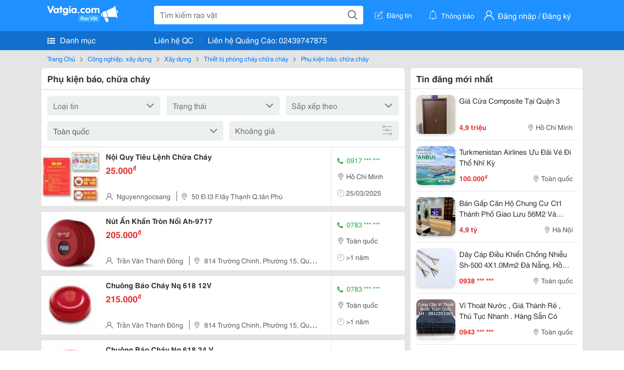

--- FILE ---
content_type: text/html; charset=UTF-8
request_url: https://www.vatgia.com/raovat/5116/phu-kien-bao-chua-chay.html?utm_source=raovat&utm_medium=page-redirect&utm_campaign=page-notfound
body_size: 9273
content:
<!DOCTYPE html>
<html lang="vi">
<head>
    <link rel="dns-prefetch" href="//cdnvg.scandict.com">
    <meta http-equiv="Content-Type" content="text/html; charset=utf-8" />
    <link href="/assets/image/raovat/favicon.ico" rel="icon" type="image/x-icon">
    <meta http-equiv="X-UA-Compatible" content="ie=edge">

    
    <meta name="apple-mobile-web-app-status-bar-style" content="#0c81f6"/>
<meta name="theme-color" content="#0c81f6"/>
<meta name="apple-mobile-web-app-capable" content="yes"/>
<meta name="mobile-web-app-capable" content="yes"/>
<meta name="viewport" content="width=device-width, initial-scale=1.0"/>
<meta property="og:url" content="https://vatgia.com/raovat/5116/phu-kien-bao-chua-chay.html"/>
<meta property="og:type" content="website"/>
<meta property="og:site_name" content="Vatgia.com"/>
<meta property="og:locale" content="vi_VN"/>
<meta property="og:title" content="Phụ kiện báo, chữa cháy | Chuyên trang về Phụ kiện báo, chữa cháy trên Toàn quốc"/>
<meta property="og:description" content="Thông tin rao vặt về phụ kiện chữa cháy, phu kien chua chay, trang rao vặt với hàng trăm nghìn tin rao thuộc lĩnh vực phụ kiện chữa cháy, phu kien chua chay, Phu kien bao, chua chay, nhanh gọn, chính xác, tin cậy và uy tín hàng đầu tại Việt Nam"/>
<meta name="title" content="Phụ kiện báo, chữa cháy | Chuyên trang về Phụ kiện báo, chữa cháy trên Toàn quốc"/>
<meta name="keywords" content="phụ kiện báo, chữa cháy, phụ, kiện, báo, chữa, cháy, rao vặt, rao vat, phụ kiện chữa cháy, phu kien chua chay"/>
<meta name="description" content="Thông tin rao vặt về phụ kiện chữa cháy, phu kien chua chay, trang rao vặt với hàng trăm nghìn tin rao thuộc lĩnh vực phụ kiện chữa cháy, phu kien chua chay, Phu kien bao, chua chay, nhanh gọn, chính xác, tin cậy và uy tín hàng đầu tại Việt Nam"/>
<title>Phụ kiện báo, chữa cháy | Chuyên trang về Phụ kiện báo, chữa cháy trên Toàn quốc</title>

    
            <link rel="canonical" href="https://vatgia.com/raovat/5116/phu-kien-bao-chua-chay.html">
    
    
    
    <link rel="stylesheet" type="text/css" href="https://vatgia.com/assets/raovat/fonts/flaticon/flaticon.css">
    <link rel="stylesheet" type="text/css" href="https://vatgia.com/assets/css/bootstrap-4.5.0.css">
    <link rel="stylesheet" type="text/css" href="https://vatgia.com/assets/371000597101675/raovat/css/raovat.css">

        <script>
        window.vnpapp = "false";
        window.mobiledetect = "web";
        window.dataUser = "null";
        window.domain = "//vatgia.com";
        window.envAds = "ca-pub-2979760623205174";
        window.envAdsSlot = "8018923188";
        window.firebaseConfig = {
            apiKey: "AIzaSyBlmRLfyJCyqA8yu5x8bpFo0jwYX2yBpOg",
            authDomain: "vatgia-id.firebaseapp.com",
            databaseURL: "https://vatgia-id.firebaseio.com",
            projectId: "vatgia-id",
            storageBucket: "",
            messagingSenderId: "736117193883",
            appId: "1:736117193883:web:624a055c617b3dbe"
        }
        window.urlFacebookLogin = 'https://www.facebook.com/v4.0/dialog/oauth?response_type=code%2Cgranted_scopes&client_id=891255665928834&redirect_uri=https%3A%2F%2Fvatgia.com/home/&scope=public_profile%2Cemail&state=provider%3Dfacebook%26redirect%3D%2Fraovat';
        window.urlGoogleLogin = 'https://accounts.google.com/o/oauth2/v2/auth?scope=openid+https://www.googleapis.com/auth/userinfo.email+profile&response_type=code&redirect_uri=https%3A//vatgia.com/home/&client_id=736117193883-nj2eab6opd4bg8phsltf8likgal0jcbc.apps.googleusercontent.com&state=provider%3Dgoogle%26redirect%3D%2Fraovat';
    </script>

    <script type="application/ld+json">
						{
						  "@context": "https://schema.org",
						  "@type": "Organization",
						  "url": "https://vatgia.com",
						  "logo": "https://vatgia.com/css/logos/logo.png",
						  "name": "Vatgia.com",
						  "contactPoint": [{
						    "@type": "ContactPoint",
						    "telephone": "+84 02439747875",
						    "contactType": "Customer support",
						    "areaServed": "VI"
						  }],
						  "sameAs": ["https://www.facebook.com/vatgiafanpage"]
						}
						</script>

    <script type="application/ld+json">
						{
							"@context": "https://schema.org",
							"@type": "WebSite",
							"url": "https://vatgia.com",
							"potentialAction": {
								"@type": "SearchAction",
								"target": "https://vatgia.com/raovat/quicksearch.php?keyword={search_term_string}",
								"query-input": "required name=search_term_string"
							},
							"name" : "Vatgia.com",
            			"alternateName" : "Vatgia.com - Mua sắm hạnh phúc, kinh doanh hiệu quả"
						}
						</script>

            <script type="application/ld+json">{"@context": "http://schema.org", "@type": "BreadcrumbList", "itemListElement": [{
									"@type": "ListItem",
									"position": 1,
									"item": {
										"@id": "https://vatgia.com/raovat",
										"name": "Rao vặt"
									}
								},{
									"@type": "ListItem",
									"position": 2,
									"item": {
										"@id": "https://vatgia.com/raovat/2748/cong-nghiep-xay-dung.html",
										"name": "Công nghiệp, xây dựng"
									}
								},{
									"@type": "ListItem",
									"position": 3,
									"item": {
										"@id": "https://vatgia.com/raovat/8490/xay-dung.html",
										"name": "Xây dựng"
									}
								},{
									"@type": "ListItem",
									"position": 4,
									"item": {
										"@id": "https://vatgia.com/raovat/5114/thiet-bi-phong-chay-chua-chay.html",
										"name": "Thiết bị phòng cháy chữa cháy"
									}
								},{
									"@type": "ListItem",
									"position": 5,
									"item": {
										"@id": "https://vatgia.com/raovat/5116/phu-kien-bao-chua-chay.html",
										"name": "Phụ kiện báo, chữa cháy"
									}
								}]}</script>
    
    
    
    </head>
<body>
        <div id="raovat" class="css_rv_web">
        
                    <header-web :ContactPhone-prop="[[&quot;Li\u00ean h\u1ec7 Qu\u1ea3ng C\u00e1o&quot;,&quot; 02439747875&quot;,&quot;02439747875&quot;]]"></header-web>
                

        
        <div id="body-raovat">
            <div class="category_pc pb-12px" id="remove-ads">














    <div class="container" id="container-ads">
        <nav aria-label="breadcrumb" class="rv-breadcrumb-pc">
    <ol class="breadcrumb">
        <li class="breadcrumb-item">
            <a href="/raovat">Trang Chủ</a>
        </li>
                            
                <li class="breadcrumb-item">
                    <a href="/raovat/2748/cong-nghiep-xay-dung.html">Công nghiệp, xây dựng</a>
                </li>
            
                                
                <li class="breadcrumb-item">
                    <a href="/raovat/8490/xay-dung.html">Xây dựng</a>
                </li>
            
                                
                <li class="breadcrumb-item">
                    <a href="/raovat/5114/thiet-bi-phong-chay-chua-chay.html">Thiết bị phòng cháy chữa cháy</a>
                </li>
            
                                
                <li class="breadcrumb-item">
                    <a href="/raovat/5116/phu-kien-bao-chua-chay.html">Phụ kiện báo, chữa cháy</a>
                </li>
            
                        </ol>
</nav>
        <div class="row">
            <div class="col-8 pr-0">
                <div class="filter-category">
                    <div class="title-filter px-12px py-2">
                        <h1 class="m-0 font-weight-600" title="Phụ kiện báo, chữa cháy ">Phụ kiện báo, chữa cháy  </h1>
                    </div>
                    
                    <fillter-web
                        :country-prop="{&quot;1&quot;:{&quot;country&quot;:{&quot;cou_id&quot;:1,&quot;cou_name&quot;:&quot;To\u00e0n qu\u1ed1c&quot;,&quot;cou_city_id&quot;:0},&quot;count&quot;:0},&quot;2&quot;:{&quot;country&quot;:{&quot;cou_id&quot;:2,&quot;cou_name&quot;:&quot;H\u00e0 N\u1ed9i&quot;,&quot;cou_city_id&quot;:5},&quot;count&quot;:0},&quot;3&quot;:{&quot;country&quot;:{&quot;cou_id&quot;:3,&quot;cou_name&quot;:&quot;H\u1ed3 Ch\u00ed Minh&quot;,&quot;cou_city_id&quot;:7},&quot;count&quot;:0},&quot;65&quot;:{&quot;country&quot;:{&quot;cou_id&quot;:65,&quot;cou_name&quot;:&quot;\u0110\u00e0 N\u1eb5ng&quot;,&quot;cou_city_id&quot;:6},&quot;count&quot;:0},&quot;22&quot;:{&quot;country&quot;:{&quot;cou_id&quot;:22,&quot;cou_name&quot;:&quot;\u0110\u1ed3ng Nai&quot;,&quot;cou_city_id&quot;:212},&quot;count&quot;:0},&quot;4&quot;:{&quot;country&quot;:{&quot;cou_id&quot;:4,&quot;cou_name&quot;:&quot;An Giang&quot;,&quot;cou_city_id&quot;:56},&quot;count&quot;:0},&quot;5&quot;:{&quot;country&quot;:{&quot;cou_id&quot;:5,&quot;cou_name&quot;:&quot;B\u00e0 R\u1ecba - V\u0169ng T\u00e0u&quot;,&quot;cou_city_id&quot;:67},&quot;count&quot;:0},&quot;14&quot;:{&quot;country&quot;:{&quot;cou_id&quot;:14,&quot;cou_name&quot;:&quot;B\u1eafc C\u1ea1n&quot;,&quot;cou_city_id&quot;:148},&quot;count&quot;:0},&quot;7&quot;:{&quot;country&quot;:{&quot;cou_id&quot;:7,&quot;cou_name&quot;:&quot;B\u1eafc Giang&quot;,&quot;cou_city_id&quot;:85},&quot;count&quot;:0},&quot;12&quot;:{&quot;country&quot;:{&quot;cou_id&quot;:12,&quot;cou_name&quot;:&quot;B\u1ea1c Li\u00eau&quot;,&quot;cou_city_id&quot;:731},&quot;count&quot;:0},&quot;6&quot;:{&quot;country&quot;:{&quot;cou_id&quot;:6,&quot;cou_name&quot;:&quot;B\u1eafc Ninh&quot;,&quot;cou_city_id&quot;:76},&quot;count&quot;:0},&quot;13&quot;:{&quot;country&quot;:{&quot;cou_id&quot;:13,&quot;cou_name&quot;:&quot;B\u1ebfn Tre&quot;,&quot;cou_city_id&quot;:138},&quot;count&quot;:0},&quot;8&quot;:{&quot;country&quot;:{&quot;cou_id&quot;:8,&quot;cou_name&quot;:&quot;B\u00ecnh D\u01b0\u01a1ng&quot;,&quot;cou_city_id&quot;:96},&quot;count&quot;:0},&quot;10&quot;:{&quot;country&quot;:{&quot;cou_id&quot;:10,&quot;cou_name&quot;:&quot;B\u00ecnh Ph\u01b0\u1edbc&quot;,&quot;cou_city_id&quot;:116},&quot;count&quot;:0},&quot;11&quot;:{&quot;country&quot;:{&quot;cou_id&quot;:11,&quot;cou_name&quot;:&quot;B\u00ecnh Thu\u1eadn&quot;,&quot;cou_city_id&quot;:127},&quot;count&quot;:0},&quot;9&quot;:{&quot;country&quot;:{&quot;cou_id&quot;:9,&quot;cou_name&quot;:&quot;B\u00ecnh \u0110\u1ecbnh&quot;,&quot;cou_city_id&quot;:104},&quot;count&quot;:0},&quot;66&quot;:{&quot;country&quot;:{&quot;cou_id&quot;:66,&quot;cou_name&quot;:&quot;Bu\u00f4n M\u00ea Thu\u1ed9t&quot;,&quot;cou_city_id&quot;:0},&quot;count&quot;:0},&quot;24&quot;:{&quot;country&quot;:{&quot;cou_id&quot;:24,&quot;cou_name&quot;:&quot;C\u00e0 Mau&quot;,&quot;cou_city_id&quot;:235},&quot;count&quot;:0},&quot;15&quot;:{&quot;country&quot;:{&quot;cou_id&quot;:15,&quot;cou_name&quot;:&quot;C\u1ea7n Th\u01a1&quot;,&quot;cou_city_id&quot;:157},&quot;count&quot;:0},&quot;25&quot;:{&quot;country&quot;:{&quot;cou_id&quot;:25,&quot;cou_name&quot;:&quot;Cao B\u1eb1ng&quot;,&quot;cou_city_id&quot;:245},&quot;count&quot;:0},&quot;26&quot;:{&quot;country&quot;:{&quot;cou_id&quot;:26,&quot;cou_name&quot;:&quot;Gia Lai&quot;,&quot;cou_city_id&quot;:259},&quot;count&quot;:0},&quot;27&quot;:{&quot;country&quot;:{&quot;cou_id&quot;:27,&quot;cou_name&quot;:&quot;H\u00e0 Giang&quot;,&quot;cou_city_id&quot;:277},&quot;count&quot;:0},&quot;28&quot;:{&quot;country&quot;:{&quot;cou_id&quot;:28,&quot;cou_name&quot;:&quot;H\u00e0 Nam&quot;,&quot;cou_city_id&quot;:289},&quot;count&quot;:0},&quot;29&quot;:{&quot;country&quot;:{&quot;cou_id&quot;:29,&quot;cou_name&quot;:&quot;H\u00e0 N\u1ed9i 2&quot;,&quot;cou_city_id&quot;:0},&quot;count&quot;:0},&quot;30&quot;:{&quot;country&quot;:{&quot;cou_id&quot;:30,&quot;cou_name&quot;:&quot;H\u00e0 T\u0129nh&quot;,&quot;cou_city_id&quot;:296},&quot;count&quot;:0},&quot;31&quot;:{&quot;country&quot;:{&quot;cou_id&quot;:31,&quot;cou_name&quot;:&quot;H\u1ea3i D\u01b0\u01a1ng&quot;,&quot;cou_city_id&quot;:309},&quot;count&quot;:0},&quot;32&quot;:{&quot;country&quot;:{&quot;cou_id&quot;:32,&quot;cou_name&quot;:&quot;H\u1ea3i Ph\u00f2ng&quot;,&quot;cou_city_id&quot;:322},&quot;count&quot;:0},&quot;68&quot;:{&quot;country&quot;:{&quot;cou_id&quot;:68,&quot;cou_name&quot;:&quot;H\u1eadu Giang&quot;,&quot;cou_city_id&quot;:723},&quot;count&quot;:0},&quot;33&quot;:{&quot;country&quot;:{&quot;cou_id&quot;:33,&quot;cou_name&quot;:&quot;Ho\u00e0 B\u00ecnh&quot;,&quot;cou_city_id&quot;:338},&quot;count&quot;:0},&quot;34&quot;:{&quot;country&quot;:{&quot;cou_id&quot;:34,&quot;cou_name&quot;:&quot;H\u01b0ng Y\u00ean&quot;,&quot;cou_city_id&quot;:349},&quot;count&quot;:0},&quot;17&quot;:{&quot;country&quot;:{&quot;cou_id&quot;:17,&quot;cou_name&quot;:&quot;Kh\u00e1nh H\u00f2a&quot;,&quot;cou_city_id&quot;:167},&quot;count&quot;:0},&quot;35&quot;:{&quot;country&quot;:{&quot;cou_id&quot;:35,&quot;cou_name&quot;:&quot;Ki\u00ean Giang&quot;,&quot;cou_city_id&quot;:360},&quot;count&quot;:0},&quot;36&quot;:{&quot;country&quot;:{&quot;cou_id&quot;:36,&quot;cou_name&quot;:&quot;Kon Tum&quot;,&quot;cou_city_id&quot;:376},&quot;count&quot;:0},&quot;37&quot;:{&quot;country&quot;:{&quot;cou_id&quot;:37,&quot;cou_name&quot;:&quot;Lai Ch\u00e2u&quot;,&quot;cou_city_id&quot;:386},&quot;count&quot;:0},&quot;38&quot;:{&quot;country&quot;:{&quot;cou_id&quot;:38,&quot;cou_name&quot;:&quot;L\u00e2m \u0110\u1ed3ng&quot;,&quot;cou_city_id&quot;:394},&quot;count&quot;:0},&quot;39&quot;:{&quot;country&quot;:{&quot;cou_id&quot;:39,&quot;cou_name&quot;:&quot;L\u1ea1ng S\u01a1n&quot;,&quot;cou_city_id&quot;:407},&quot;count&quot;:0},&quot;20&quot;:{&quot;country&quot;:{&quot;cou_id&quot;:20,&quot;cou_name&quot;:&quot;L\u00e0o Cai&quot;,&quot;cou_city_id&quot;:186},&quot;count&quot;:0},&quot;40&quot;:{&quot;country&quot;:{&quot;cou_id&quot;:40,&quot;cou_name&quot;:&quot;Long An&quot;,&quot;cou_city_id&quot;:419},&quot;count&quot;:0},&quot;23&quot;:{&quot;country&quot;:{&quot;cou_id&quot;:23,&quot;cou_name&quot;:&quot;Nam \u0110\u1ecbnh&quot;,&quot;cou_city_id&quot;:224},&quot;count&quot;:0},&quot;41&quot;:{&quot;country&quot;:{&quot;cou_id&quot;:41,&quot;cou_name&quot;:&quot;Ngh\u1ec7 An&quot;,&quot;cou_city_id&quot;:434},&quot;count&quot;:0},&quot;42&quot;:{&quot;country&quot;:{&quot;cou_id&quot;:42,&quot;cou_name&quot;:&quot;Ninh B\u00ecnh&quot;,&quot;cou_city_id&quot;:455},&quot;count&quot;:0},&quot;43&quot;:{&quot;country&quot;:{&quot;cou_id&quot;:43,&quot;cou_name&quot;:&quot;Ninh Thu\u1eadn&quot;,&quot;cou_city_id&quot;:464},&quot;count&quot;:0},&quot;44&quot;:{&quot;country&quot;:{&quot;cou_id&quot;:44,&quot;cou_name&quot;:&quot;Ph\u00fa Th\u1ecd&quot;,&quot;cou_city_id&quot;:472},&quot;count&quot;:0},&quot;45&quot;:{&quot;country&quot;:{&quot;cou_id&quot;:45,&quot;cou_name&quot;:&quot;Ph\u00fa Y\u00ean&quot;,&quot;cou_city_id&quot;:486},&quot;count&quot;:0},&quot;46&quot;:{&quot;country&quot;:{&quot;cou_id&quot;:46,&quot;cou_name&quot;:&quot;Qu\u1ea3ng B\u00ecnh&quot;,&quot;cou_city_id&quot;:496},&quot;count&quot;:0},&quot;47&quot;:{&quot;country&quot;:{&quot;cou_id&quot;:47,&quot;cou_name&quot;:&quot;Qu\u1ea3ng Nam&quot;,&quot;cou_city_id&quot;:504},&quot;count&quot;:0},&quot;48&quot;:{&quot;country&quot;:{&quot;cou_id&quot;:48,&quot;cou_name&quot;:&quot;Qu\u1ea3ng Ng\u00e3i&quot;,&quot;cou_city_id&quot;:523},&quot;count&quot;:0},&quot;21&quot;:{&quot;country&quot;:{&quot;cou_id&quot;:21,&quot;cou_name&quot;:&quot;Qu\u1ea3ng Ninh&quot;,&quot;cou_city_id&quot;:196},&quot;count&quot;:0},&quot;49&quot;:{&quot;country&quot;:{&quot;cou_id&quot;:49,&quot;cou_name&quot;:&quot;Qu\u1ea3ng Tr\u1ecb&quot;,&quot;cou_city_id&quot;:537},&quot;count&quot;:0},&quot;50&quot;:{&quot;country&quot;:{&quot;cou_id&quot;:50,&quot;cou_name&quot;:&quot;S\u00f3c Tr\u0103ng&quot;,&quot;cou_city_id&quot;:548},&quot;count&quot;:0},&quot;51&quot;:{&quot;country&quot;:{&quot;cou_id&quot;:51,&quot;cou_name&quot;:&quot;S\u01a1n La&quot;,&quot;cou_city_id&quot;:560},&quot;count&quot;:0},&quot;52&quot;:{&quot;country&quot;:{&quot;cou_id&quot;:52,&quot;cou_name&quot;:&quot;T\u00e2y Ninh&quot;,&quot;cou_city_id&quot;:572},&quot;count&quot;:0},&quot;53&quot;:{&quot;country&quot;:{&quot;cou_id&quot;:53,&quot;cou_name&quot;:&quot;Th\u00e1i B\u00ecnh&quot;,&quot;cou_city_id&quot;:582},&quot;count&quot;:0},&quot;54&quot;:{&quot;country&quot;:{&quot;cou_id&quot;:54,&quot;cou_name&quot;:&quot;Th\u00e1i Nguy\u00ean&quot;,&quot;cou_city_id&quot;:591},&quot;count&quot;:0},&quot;55&quot;:{&quot;country&quot;:{&quot;cou_id&quot;:55,&quot;cou_name&quot;:&quot;Thanh Ho\u00e1&quot;,&quot;cou_city_id&quot;:601},&quot;count&quot;:0},&quot;19&quot;:{&quot;country&quot;:{&quot;cou_id&quot;:19,&quot;cou_name&quot;:&quot;Th\u1eeba Thi\u00ean Hu\u1ebf&quot;,&quot;cou_city_id&quot;:177},&quot;count&quot;:0},&quot;56&quot;:{&quot;country&quot;:{&quot;cou_id&quot;:56,&quot;cou_name&quot;:&quot;Ti\u1ec1n Giang&quot;,&quot;cou_city_id&quot;:629},&quot;count&quot;:0},&quot;57&quot;:{&quot;country&quot;:{&quot;cou_id&quot;:57,&quot;cou_name&quot;:&quot;Tr\u00e0 Vinh&quot;,&quot;cou_city_id&quot;:640},&quot;count&quot;:0},&quot;58&quot;:{&quot;country&quot;:{&quot;cou_id&quot;:58,&quot;cou_name&quot;:&quot;Tuy\u00ean Quang&quot;,&quot;cou_city_id&quot;:649},&quot;count&quot;:0},&quot;59&quot;:{&quot;country&quot;:{&quot;cou_id&quot;:59,&quot;cou_name&quot;:&quot;V\u0129nh Long&quot;,&quot;cou_city_id&quot;:657},&quot;count&quot;:0},&quot;60&quot;:{&quot;country&quot;:{&quot;cou_id&quot;:60,&quot;cou_name&quot;:&quot;V\u0129nh Ph\u00fac&quot;,&quot;cou_city_id&quot;:666},&quot;count&quot;:0},&quot;61&quot;:{&quot;country&quot;:{&quot;cou_id&quot;:61,&quot;cou_name&quot;:&quot;Y\u00ean B\u00e1i&quot;,&quot;cou_city_id&quot;:676},&quot;count&quot;:0},&quot;69&quot;:{&quot;country&quot;:{&quot;cou_id&quot;:69,&quot;cou_name&quot;:&quot;\u0110\u00e0 L\u1ea1t&quot;,&quot;cou_city_id&quot;:0},&quot;count&quot;:0},&quot;62&quot;:{&quot;country&quot;:{&quot;cou_id&quot;:62,&quot;cou_name&quot;:&quot;\u0110\u1eafc L\u1eafc&quot;,&quot;cou_city_id&quot;:686},&quot;count&quot;:0},&quot;67&quot;:{&quot;country&quot;:{&quot;cou_id&quot;:67,&quot;cou_name&quot;:&quot;\u0110\u1eafc N\u00f4ng&quot;,&quot;cou_city_id&quot;:715},&quot;count&quot;:0},&quot;70&quot;:{&quot;country&quot;:{&quot;cou_id&quot;:70,&quot;cou_name&quot;:&quot;\u0110i\u1ec7n Bi\u00ean&quot;,&quot;cou_city_id&quot;:739},&quot;count&quot;:0},&quot;64&quot;:{&quot;country&quot;:{&quot;cou_id&quot;:64,&quot;cou_name&quot;:&quot;\u0110\u1ed3ng Th\u00e1p&quot;,&quot;cou_city_id&quot;:700},&quot;count&quot;:0}}"
                        :max-prop="0"
                        :min-prop="0"
                        :city-prop="1"
                        />
                </div>
                <div id="list-category-pc">
                    <div class="list-post-category list-post-category-web">
                        












                            <div class="rv_list_news mt-12px">
            <div class="card-list-news">
            <div class="card-body-news d-flex">
                <div class="img-post">
                    <a class="text-decoration-none" href="/raovat/5116/5424807/noi-quy-tieu-lenh-chua-chay.html" >
                        <img class="w-100 h-100" src="https://cdnvg.scandict.com/pictures/thumb/w150/2012/07/mtb1343132352.jpg" alt="Nội Quy Tiêu Lệnh Chữa Cháy" onerror="this.onerror=null;this.src='/assets/image/raovat/no_image.png';"/>
                    </a>
                </div>
                <div class="position-relative info-flex px-12px py-2">
                    <div class="info-post">
                        <a href="/raovat/5116/5424807/noi-quy-tieu-lenh-chua-chay.html" >
                            <h3 title="Nội Quy Tiêu Lệnh Chữa Cháy" class="title m-0">Nội Quy Tiêu Lệnh Chữa Cháy</h3>
                        </a>
                                                    <p class="price m-0 mt-1">25.000<sup>&#8363;</sup></p>
                                            </div>
                    <div class="position-absolute position-address">
                        <span class="name-post"><i class="flaticon-user mr-2"></i>Nguyenngocsang</span>
                        <span class="address m-0 pl-2"><i class="flaticon-pin mr-2 pl-2"></i>50 Đ.t3 F.tây Thạnh Q.tân Phú</span>
                    </div>
                </div>
                <div class="contact my-auto">
                    <div class="px-12px border-contact-normal">
                                                    <p class="phone-vip-news m-0">
                                <i class="flaticon-telephone-handle-silhouette mr-1"></i>
                                0917 *** ***
                            </p>
                                                <p class="location m-0 pt-12px"><i class="flaticon-pin mr-1"></i>Hồ Chí Minh</p>
                        <p class="time m-0 pt-12px"><i class="flaticon-time mr-1"></i>25/03/2025</p>
                    </div>
                </div>
            </div>
        </div>
    </div>
                        












                            <div class="rv_list_news mt-12px">
            <div class="card-list-news">
            <div class="card-body-news d-flex">
                <div class="img-post">
                    <a class="text-decoration-none" href="/raovat/5116/15772001/nut-an-khan-tron-noi-ah-9717.html" >
                        <img class="w-100 h-100" src="https://cdnvg.scandict.com/pictures/thumb/w150/2019/09/1568602736-uzn.jpg" alt="Nút Ấn Khẩn Tròn Nổi Ah-9717" onerror="this.onerror=null;this.src='/assets/image/raovat/no_image.png';"/>
                    </a>
                </div>
                <div class="position-relative info-flex px-12px py-2">
                    <div class="info-post">
                        <a href="/raovat/5116/15772001/nut-an-khan-tron-noi-ah-9717.html" >
                            <h3 title="Nút Ấn Khẩn Tròn Nổi Ah-9717" class="title m-0">Nút Ấn Khẩn Tròn Nổi Ah-9717</h3>
                        </a>
                                                    <p class="price m-0 mt-1">205.000<sup>&#8363;</sup></p>
                                            </div>
                    <div class="position-absolute position-address">
                        <span class="name-post"><i class="flaticon-user mr-2"></i>Trần Văn Thanh Đông</span>
                        <span class="address m-0 pl-2"><i class="flaticon-pin mr-2 pl-2"></i>814 Trường Chinh, Phường 15, Quận Tân Bình</span>
                    </div>
                </div>
                <div class="contact my-auto">
                    <div class="px-12px border-contact-normal">
                                                    <p class="phone-vip-news m-0">
                                <i class="flaticon-telephone-handle-silhouette mr-1"></i>
                                0783 *** ***
                            </p>
                                                <p class="location m-0 pt-12px"><i class="flaticon-pin mr-1"></i>Toàn quốc</p>
                        <p class="time m-0 pt-12px"><i class="flaticon-time mr-1"></i>&gt;1 năm</p>
                    </div>
                </div>
            </div>
        </div>
    </div>
                        












                            <div class="rv_list_news mt-12px">
            <div class="card-list-news">
            <div class="card-body-news d-flex">
                <div class="img-post">
                    <a class="text-decoration-none" href="/raovat/5116/15771991/chuong-bao-chay-nq-618-12v.html" >
                        <img class="w-100 h-100" src="https://cdnvg.scandict.com/pictures/thumb/w150/2019/09/1568602239-upa.jpg" alt="Chuông Báo Cháy Nq 618 12V" onerror="this.onerror=null;this.src='/assets/image/raovat/no_image.png';"/>
                    </a>
                </div>
                <div class="position-relative info-flex px-12px py-2">
                    <div class="info-post">
                        <a href="/raovat/5116/15771991/chuong-bao-chay-nq-618-12v.html" >
                            <h3 title="Chuông Báo Cháy Nq 618 12V" class="title m-0">Chuông Báo Cháy Nq 618 12V</h3>
                        </a>
                                                    <p class="price m-0 mt-1">215.000<sup>&#8363;</sup></p>
                                            </div>
                    <div class="position-absolute position-address">
                        <span class="name-post"><i class="flaticon-user mr-2"></i>Trần Văn Thanh Đông</span>
                        <span class="address m-0 pl-2"><i class="flaticon-pin mr-2 pl-2"></i>814 Trường Chinh, Phường 15, Quận Tân Bình</span>
                    </div>
                </div>
                <div class="contact my-auto">
                    <div class="px-12px border-contact-normal">
                                                    <p class="phone-vip-news m-0">
                                <i class="flaticon-telephone-handle-silhouette mr-1"></i>
                                0783 *** ***
                            </p>
                                                <p class="location m-0 pt-12px"><i class="flaticon-pin mr-1"></i>Toàn quốc</p>
                        <p class="time m-0 pt-12px"><i class="flaticon-time mr-1"></i>&gt;1 năm</p>
                    </div>
                </div>
            </div>
        </div>
    </div>
                        












                            <div class="rv_list_news mt-12px">
            <div class="card-list-news">
            <div class="card-body-news d-flex">
                <div class="img-post">
                    <a class="text-decoration-none" href="/raovat/5116/15771982/chuong-bao-chay-nq-618-24-v.html" >
                        <img class="w-100 h-100" src="https://cdnvg.scandict.com/pictures/thumb/w150/2019/09/1568602239-upa.jpg" alt="Chuông Báo Cháy Nq 618 24 V" onerror="this.onerror=null;this.src='/assets/image/raovat/no_image.png';"/>
                    </a>
                </div>
                <div class="position-relative info-flex px-12px py-2">
                    <div class="info-post">
                        <a href="/raovat/5116/15771982/chuong-bao-chay-nq-618-24-v.html" >
                            <h3 title="Chuông Báo Cháy Nq 618 24 V" class="title m-0">Chuông Báo Cháy Nq 618 24 V</h3>
                        </a>
                                                    <p class="price m-0 mt-1">198.000<sup>&#8363;</sup></p>
                                            </div>
                    <div class="position-absolute position-address">
                        <span class="name-post"><i class="flaticon-user mr-2"></i>Trần Văn Thanh Đông</span>
                        <span class="address m-0 pl-2"><i class="flaticon-pin mr-2 pl-2"></i>814 Trường Chinh, Phường 15, Quận Tân Bình</span>
                    </div>
                </div>
                <div class="contact my-auto">
                    <div class="px-12px border-contact-normal">
                                                    <p class="phone-vip-news m-0">
                                <i class="flaticon-telephone-handle-silhouette mr-1"></i>
                                0783 *** ***
                            </p>
                                                <p class="location m-0 pt-12px"><i class="flaticon-pin mr-1"></i>Toàn quốc</p>
                        <p class="time m-0 pt-12px"><i class="flaticon-time mr-1"></i>&gt;1 năm</p>
                    </div>
                </div>
            </div>
        </div>
    </div>
                        












                            <div class="rv_list_news mt-12px">
            <div class="card-list-news">
            <div class="card-body-news d-flex">
                <div class="img-post">
                    <a class="text-decoration-none" href="/raovat/5116/15771967/coi-bao-dong-bao-chay.html" >
                        <img class="w-100 h-100" src="https://cdnvg.scandict.com/pictures/thumb/w150/2019/09/1568601927-igl.jpg" alt="Còi Báo Động, Báo Cháy" onerror="this.onerror=null;this.src='/assets/image/raovat/no_image.png';"/>
                    </a>
                </div>
                <div class="position-relative info-flex px-12px py-2">
                    <div class="info-post">
                        <a href="/raovat/5116/15771967/coi-bao-dong-bao-chay.html" >
                            <h3 title="Còi Báo Động, Báo Cháy" class="title m-0">Còi Báo Động, Báo Cháy</h3>
                        </a>
                                                    <p class="price m-0 mt-1">130.000<sup>&#8363;</sup></p>
                                            </div>
                    <div class="position-absolute position-address">
                        <span class="name-post"><i class="flaticon-user mr-2"></i>Tràn Văn Thanh Đông</span>
                        <span class="address m-0 pl-2"><i class="flaticon-pin mr-2 pl-2"></i>814 Trường Chinh, Phường 15, Quận Tân Bình</span>
                    </div>
                </div>
                <div class="contact my-auto">
                    <div class="px-12px border-contact-normal">
                                                    <p class="phone-vip-news m-0">
                                <i class="flaticon-telephone-handle-silhouette mr-1"></i>
                                0783 *** ***
                            </p>
                                                <p class="location m-0 pt-12px"><i class="flaticon-pin mr-1"></i>Toàn quốc</p>
                        <p class="time m-0 pt-12px"><i class="flaticon-time mr-1"></i>&gt;1 năm</p>
                    </div>
                </div>
            </div>
        </div>
    </div>
                        












                            <div class="rv_list_news mt-12px">
            <div class="card-list-news">
            <div class="card-body-news d-flex">
                <div class="img-post">
                    <a class="text-decoration-none" href="/raovat/5116/14039041/dau-bao-khoi-yunyang-ysd-02.html" >
                        <img class="w-100 h-100" src="https://cdnvg.scandict.com/pictures/thumb/w150/2011/11/nil1320327025.jpg" alt="Đầu Báo Khói Yunyang Ysd-02" onerror="this.onerror=null;this.src='/assets/image/raovat/no_image.png';"/>
                    </a>
                </div>
                <div class="position-relative info-flex px-12px py-2">
                    <div class="info-post">
                        <a href="/raovat/5116/14039041/dau-bao-khoi-yunyang-ysd-02.html" >
                            <h3 title="Đầu Báo Khói Yunyang Ysd-02" class="title m-0">Đầu Báo Khói Yunyang Ysd-02</h3>
                        </a>
                                                    <p class="price m-0 mt-1">450.000<sup>&#8363;</sup></p>
                                            </div>
                    <div class="position-absolute position-address">
                        <span class="name-post"><i class="flaticon-user mr-2"></i>Nguyễn Văn Duy</span>
                        <span class="address m-0 pl-2"><i class="flaticon-pin mr-2 pl-2"></i>119 Nguyễn Ngọc Nại, Khương Thượng, Thanh Xuân, Hà Nội, Vietnam</span>
                    </div>
                </div>
                <div class="contact my-auto">
                    <div class="px-12px border-contact-normal">
                                                    <p class="phone-vip-news m-0">
                                <i class="flaticon-telephone-handle-silhouette mr-1"></i>
                                0466 *** ***
                            </p>
                                                <p class="location m-0 pt-12px"><i class="flaticon-pin mr-1"></i>Hà Nội</p>
                        <p class="time m-0 pt-12px"><i class="flaticon-time mr-1"></i>&gt;1 năm</p>
                    </div>
                </div>
            </div>
        </div>
    </div>
                        












                            <div class="rv_list_news mt-12px">
            <div class="card-list-news">
            <div class="card-body-news d-flex">
                <div class="img-post">
                    <a class="text-decoration-none" href="/raovat/5116/14039250/to-hop-chuong-den-nut-nhan-bao-chay-chungmei-cm-pbl2.html" >
                        <img class="w-100 h-100" src="https://cdnvg.scandict.com/pictures/thumb/w150/2014/03/siv1395222647.jpg" alt="Tổ Hợp Chuông Đèn Nút Nhấn Báo Cháy Chungmei Cm-Pbl2" onerror="this.onerror=null;this.src='/assets/image/raovat/no_image.png';"/>
                    </a>
                </div>
                <div class="position-relative info-flex px-12px py-2">
                    <div class="info-post">
                        <a href="/raovat/5116/14039250/to-hop-chuong-den-nut-nhan-bao-chay-chungmei-cm-pbl2.html" >
                            <h3 title="Tổ Hợp Chuông Đèn Nút Nhấn Báo Cháy Chungmei Cm-Pbl2" class="title m-0">Tổ Hợp Chuông Đèn Nút Nhấn Báo Cháy Chungmei Cm-Pbl2</h3>
                        </a>
                                                    <p class="price m-0 mt-1">640.000<sup>&#8363;</sup></p>
                                            </div>
                    <div class="position-absolute position-address">
                        <span class="name-post"><i class="flaticon-user mr-2"></i>Nguyễn Văn Duy</span>
                        <span class="address m-0 pl-2"><i class="flaticon-pin mr-2 pl-2"></i>119 Nguyễn Ngọc Nại, Khương Thượng, Thanh Xuân, Hà Nội, Vietnam</span>
                    </div>
                </div>
                <div class="contact my-auto">
                    <div class="px-12px border-contact-normal">
                                                    <p class="phone-vip-news m-0">
                                <i class="flaticon-telephone-handle-silhouette mr-1"></i>
                                0466 *** ***
                            </p>
                                                <p class="location m-0 pt-12px"><i class="flaticon-pin mr-1"></i>Hà Nội</p>
                        <p class="time m-0 pt-12px"><i class="flaticon-time mr-1"></i>&gt;1 năm</p>
                    </div>
                </div>
            </div>
        </div>
    </div>
                        












                            <div class="rv_list_news mt-12px">
            <div class="card-list-news">
            <div class="card-body-news d-flex">
                <div class="img-post">
                    <a class="text-decoration-none" href="/raovat/5116/14039393/chuong-bao-chay-chungmei-cm-fb6.html" >
                        <img class="w-100 h-100" src="https://cdnvg.scandict.com/pictures/thumb/w150/2010/05/cqc1274157666.png" alt="Chuông Báo Cháy Chungmei Cm-Fb6" onerror="this.onerror=null;this.src='/assets/image/raovat/no_image.png';"/>
                    </a>
                </div>
                <div class="position-relative info-flex px-12px py-2">
                    <div class="info-post">
                        <a href="/raovat/5116/14039393/chuong-bao-chay-chungmei-cm-fb6.html" >
                            <h3 title="Chuông Báo Cháy Chungmei Cm-Fb6" class="title m-0">Chuông Báo Cháy Chungmei Cm-Fb6</h3>
                        </a>
                                                    <p class="price m-0 mt-1">295.000<sup>&#8363;</sup></p>
                                            </div>
                    <div class="position-absolute position-address">
                        <span class="name-post"><i class="flaticon-user mr-2"></i>Nguyễn Văn Duy</span>
                        <span class="address m-0 pl-2"><i class="flaticon-pin mr-2 pl-2"></i>119 Nguyễn Ngọc Nại, Khương Thượng, Thanh Xuân, Hà Nội, Vietnam</span>
                    </div>
                </div>
                <div class="contact my-auto">
                    <div class="px-12px border-contact-normal">
                                                    <p class="phone-vip-news m-0">
                                <i class="flaticon-telephone-handle-silhouette mr-1"></i>
                                0466 *** ***
                            </p>
                                                <p class="location m-0 pt-12px"><i class="flaticon-pin mr-1"></i>Hà Nội</p>
                        <p class="time m-0 pt-12px"><i class="flaticon-time mr-1"></i>&gt;1 năm</p>
                    </div>
                </div>
            </div>
        </div>
    </div>
                        












                            <div class="rv_list_news mt-12px">
            <div class="card-list-news">
            <div class="card-body-news d-flex">
                <div class="img-post">
                    <a class="text-decoration-none" href="/raovat/5116/11899710/nut-bam-e2s-den-bao-e2s-coi-bao-e2s-e2s-vietnam.html" >
                        <img class="w-100 h-100" src="https://cdnvg.scandict.com/pictures/thumb/w150/2015/06/hbi1433576233.jpg" alt="Nút Bấm E2S, Đền Báo E2S, Còi Báo E2S, E2S Vietnam" onerror="this.onerror=null;this.src='/assets/image/raovat/no_image.png';"/>
                    </a>
                </div>
                <div class="position-relative info-flex px-12px py-2">
                    <div class="info-post">
                        <a href="/raovat/5116/11899710/nut-bam-e2s-den-bao-e2s-coi-bao-e2s-e2s-vietnam.html" >
                            <h3 title="Nút Bấm E2S, Đền Báo E2S, Còi Báo E2S, E2S Vietnam" class="title m-0">Nút Bấm E2S, Đền Báo E2S, Còi Báo E2S, E2S Vietnam</h3>
                        </a>
                                                    <div class="des">
                                Hotline : 097 998 5189 0932286381 (Mr.tuyen) Email : Tuyen.ans@Ansvietnam.com Ym : Tuyen2N_Ans Website: Http://Ansvietnam.blogspot.com Http:ansvietnam.com 
 
 
 
 Origin 
 Brand 
 Model 
 
 
 100% Uk 
 E2S 
 Correct: Bexcp3B-Bg-St-Nf-Nl-Rd-24V
                            </div>
                                            </div>
                    <div class="position-absolute position-address">
                        <span class="name-post"><i class="flaticon-user mr-2"></i>Ngô Tuyên</span>
                        <span class="address m-0 pl-2"><i class="flaticon-pin mr-2 pl-2"></i>27 Trung Kính</span>
                    </div>
                </div>
                <div class="contact my-auto">
                    <div class="px-12px border-contact-normal">
                                                    <p class="phone-vip-news m-0">
                                <i class="flaticon-telephone-handle-silhouette mr-1"></i>
                                0979 *** ***
                            </p>
                                                <p class="location m-0 pt-12px"><i class="flaticon-pin mr-1"></i>Hà Nội</p>
                        <p class="time m-0 pt-12px"><i class="flaticon-time mr-1"></i>&gt;1 năm</p>
                    </div>
                </div>
            </div>
        </div>
    </div>
                        












                            <div class="rv_list_news mt-12px">
            <div class="card-list-news">
            <div class="card-body-news d-flex">
                <div class="img-post">
                    <a class="text-decoration-none" href="/raovat/5116/10575218/chan-chien-cuu-hoa.html" >
                        <img class="w-100 h-100" src="https://cdnvg.scandict.com/pictures/thumb/w150/2014/08/jvs1408873198.jpg" alt="Chăn Chiên Cứu Hỏa" onerror="this.onerror=null;this.src='/assets/image/raovat/no_image.png';"/>
                    </a>
                </div>
                <div class="position-relative info-flex px-12px py-2">
                    <div class="info-post">
                        <a href="/raovat/5116/10575218/chan-chien-cuu-hoa.html" >
                            <h3 title="Chăn Chiên Cứu Hỏa" class="title m-0">Chăn Chiên Cứu Hỏa</h3>
                        </a>
                                                    <p class="price m-0 mt-1">90.000<sup>&#8363;</sup></p>
                                            </div>
                    <div class="position-absolute position-address">
                        <span class="name-post"><i class="flaticon-user mr-2"></i>Mr Kiểm</span>
                        <span class="address m-0 pl-2"><i class="flaticon-pin mr-2 pl-2"></i>112 Đường 32, Kiều Mai, Phú Diễn, Từ Liêm</span>
                    </div>
                </div>
                <div class="contact my-auto">
                    <div class="px-12px border-contact-normal">
                                                    <p class="phone-vip-news m-0">
                                <i class="flaticon-telephone-handle-silhouette mr-1"></i>
                                0462 *** ***
                            </p>
                                                <p class="location m-0 pt-12px"><i class="flaticon-pin mr-1"></i>Hà Nội</p>
                        <p class="time m-0 pt-12px"><i class="flaticon-time mr-1"></i>&gt;1 năm</p>
                    </div>
                </div>
            </div>
        </div>
    </div>
                        












                            <div class="rv_list_news mt-12px">
            <div class="card-list-news">
            <div class="card-body-news d-flex">
                <div class="img-post">
                    <a class="text-decoration-none" href="/raovat/5116/10024848/chan-chien-cuu-hoa.html" >
                        <img class="w-100 h-100" src="https://cdnvg.scandict.com/pictures/thumb/w150/2014/05/igq1401107169.jpg" alt="Chăn Chiên Cứu Hỏa" onerror="this.onerror=null;this.src='/assets/image/raovat/no_image.png';"/>
                    </a>
                </div>
                <div class="position-relative info-flex px-12px py-2">
                    <div class="info-post">
                        <a href="/raovat/5116/10024848/chan-chien-cuu-hoa.html" >
                            <h3 title="Chăn Chiên Cứu Hỏa" class="title m-0">Chăn Chiên Cứu Hỏa</h3>
                        </a>
                                                    <p class="price m-0 mt-1">95.000<sup>&#8363;</sup></p>
                                            </div>
                    <div class="position-absolute position-address">
                        <span class="name-post"><i class="flaticon-user mr-2"></i>Mr Kiểm</span>
                        <span class="address m-0 pl-2"><i class="flaticon-pin mr-2 pl-2"></i>112 Đường 32, Kiều Mai, Phú Diễn, Từ Liêm</span>
                    </div>
                </div>
                <div class="contact my-auto">
                    <div class="px-12px border-contact-normal">
                                                    <p class="phone-vip-news m-0">
                                <i class="flaticon-telephone-handle-silhouette mr-1"></i>
                                0462 *** ***
                            </p>
                                                <p class="location m-0 pt-12px"><i class="flaticon-pin mr-1"></i>Hà Nội</p>
                        <p class="time m-0 pt-12px"><i class="flaticon-time mr-1"></i>&gt;1 năm</p>
                    </div>
                </div>
            </div>
        </div>
    </div>
                        












                            <div class="rv_list_news mt-12px">
            <div class="card-list-news">
            <div class="card-body-news d-flex">
                <div class="img-post">
                    <a class="text-decoration-none" href="/raovat/5116/9836546/bo-noi-quy-tieu-lenh-phong-chay-chua-chay.html" >
                        <img class="w-100 h-100" src="https://cdnvg.scandict.com/pictures/thumb/w150/2014/04/kto1397720361.jpg" alt="Bộ Nội Quy , Tiêu Lệnh Phòng Cháy Chữa Cháy" onerror="this.onerror=null;this.src='/assets/image/raovat/no_image.png';"/>
                    </a>
                </div>
                <div class="position-relative info-flex px-12px py-2">
                    <div class="info-post">
                        <a href="/raovat/5116/9836546/bo-noi-quy-tieu-lenh-phong-chay-chua-chay.html" >
                            <h3 title="Bộ Nội Quy , Tiêu Lệnh Phòng Cháy Chữa Cháy" class="title m-0">Bộ Nội Quy , Tiêu Lệnh Phòng Cháy Chữa Cháy</h3>
                        </a>
                                                    <p class="price m-0 mt-1">70.000<sup>&#8363;</sup></p>
                                            </div>
                    <div class="position-absolute position-address">
                        <span class="name-post"><i class="flaticon-user mr-2"></i>Mr Kiểm</span>
                        <span class="address m-0 pl-2"><i class="flaticon-pin mr-2 pl-2"></i>112 Đường 32, Kiều Mai, Phú Diễn, Từ Liêm</span>
                    </div>
                </div>
                <div class="contact my-auto">
                    <div class="px-12px border-contact-normal">
                                                    <p class="phone-vip-news m-0">
                                <i class="flaticon-telephone-handle-silhouette mr-1"></i>
                                0462 *** ***
                            </p>
                                                <p class="location m-0 pt-12px"><i class="flaticon-pin mr-1"></i>Hà Nội</p>
                        <p class="time m-0 pt-12px"><i class="flaticon-time mr-1"></i>&gt;1 năm</p>
                    </div>
                </div>
            </div>
        </div>
    </div>
                                            </div>
                                        <list-fillter
                        :category-prop="5116"
                        :max-timestamp-prop="1768962836"
                        :last-timestamp-up-prop="1397720403"
                        :max-classification-prop="0"
                        :name-rewrite="'phu-kien-bao-chua-chay'"
                        :city-prop="1"
                        :classify="'category'">
                    </list-fillter>
                </div>
            </div>
            <div class="col-4 pl-12px">
                                <div class="rv_vip mb-12px" id="id-news">
                    <div class="rv_vip">
                        <div class="title-vip px-12px">
                            <p class="m-0 font-weight-600">Tin đăng mới nhất</p>
                        </div>
                        <div class="d-flex flex-wrap list_vip px-12px">
                                                            <div class="rv_right_card_news py-12px">
    <div class="body_card d-flex">
        <div class="img-vip-card">
            <a class="text-decoration-none" href="/raovat/3939/17891132/gia-cua-composite-tai-quan-3.html">
                <img class="w-100 h-100" src="https://cdnvg.scandict.com/pictures/thumb/200x150/2026/01/1768962361-bxs.jpg" alt="Giá Cửa Composite Tại Quận 3" onerror="this.onerror=null;this.src='/assets/image/raovat/no_image.png';"/>
            </a>
        </div>
        <div class="px-2 info-right-card">
            <a href="/raovat/3939/17891132/gia-cua-composite-tai-quan-3.html">
                <p class="title-rv-vip m-0" title="Giá Cửa Composite Tại Quận 3">Giá Cửa Composite Tại Quận 3</p>
            </a>
            <div class="pt-2">
                                    <span class="price-rv-vip">4,9 triệu</span>
                                <span class="location"><i class="flaticon-pin mr-1"></i>Hồ Chí Minh</span>
            </div>
        </div>
    </div>
</div>
                                                            <div class="rv_right_card_news py-12px">
    <div class="body_card d-flex">
        <div class="img-vip-card">
            <a class="text-decoration-none" href="/raovat/1986/17891131/turkmenistan-airlines-uu-dai-ve-di-tho-nhi-ky.html">
                <img class="w-100 h-100" src="https://cdnvg.scandict.com/pictures/thumb/200x150/2026/01/1768961861-zbj.jpg" alt="Turkmenistan Airlines Ưu Đãi Vé Đi Thổ Nhĩ Kỳ" onerror="this.onerror=null;this.src='/assets/image/raovat/no_image.png';"/>
            </a>
        </div>
        <div class="px-2 info-right-card">
            <a href="/raovat/1986/17891131/turkmenistan-airlines-uu-dai-ve-di-tho-nhi-ky.html">
                <p class="title-rv-vip m-0" title="Turkmenistan Airlines Ưu Đãi Vé Đi Thổ Nhĩ Kỳ">Turkmenistan Airlines Ưu Đãi Vé Đi Thổ Nhĩ Kỳ</p>
            </a>
            <div class="pt-2">
                                    <span class="price-rv-vip">100.000<sup>&#8363;</sup></span>
                                <span class="location"><i class="flaticon-pin mr-1"></i>Toàn quốc</span>
            </div>
        </div>
    </div>
</div>
                                                            <div class="rv_right_card_news py-12px">
    <div class="body_card d-flex">
        <div class="img-vip-card">
            <a class="text-decoration-none" href="/raovat/10494/17891130/ban-gap-can-ho-chung-cu-ct1-thanh-pho-giao-luu-56m2-va-76m2-gia-re-bat-ngo.html">
                <img class="w-100 h-100" src="https://cdnvg.scandict.com/pictures/thumb/200x150/2026/01/1768962201-gdj.jpg" alt="Bán Gấp Căn Hộ Chung Cư Ct1 Thành Phố Giao Lưu 56M2 Và 76M2 Giá Rẻ Bất Ngờ." onerror="this.onerror=null;this.src='/assets/image/raovat/no_image.png';"/>
            </a>
        </div>
        <div class="px-2 info-right-card">
            <a href="/raovat/10494/17891130/ban-gap-can-ho-chung-cu-ct1-thanh-pho-giao-luu-56m2-va-76m2-gia-re-bat-ngo.html">
                <p class="title-rv-vip m-0" title="Bán Gấp Căn Hộ Chung Cư Ct1 Thành Phố Giao Lưu 56M2 Và 76M2 Giá Rẻ Bất Ngờ.">Bán Gấp Căn Hộ Chung Cư Ct1 Thành Phố Giao Lưu 56M2 Và 76M2 Giá Rẻ Bất Ngờ.</p>
            </a>
            <div class="pt-2">
                                    <span class="price-rv-vip">4,9 tỷ</span>
                                <span class="location"><i class="flaticon-pin mr-1"></i>Hà Nội</span>
            </div>
        </div>
    </div>
</div>
                                                            <div class="rv_right_card_news py-12px">
    <div class="body_card d-flex">
        <div class="img-vip-card">
            <a class="text-decoration-none" href="/raovat/1656/17891129/day-cap-dieu-khien-chong-nhieu-sh-500-4x1-0mm2-da-nang-ho-chi-minh-ha-noi.html">
                <img class="w-100 h-100" src="https://cdnvg.scandict.com/pictures/thumb/200x150/2026/01/1768961796-jnp.jpg" alt="Dây Cáp Điều Khiển Chống Nhiễu Sh-500 4X1.0Mm2 Đà Nẵng, Hồ Chí Minh, Hà Nội" onerror="this.onerror=null;this.src='/assets/image/raovat/no_image.png';"/>
            </a>
        </div>
        <div class="px-2 info-right-card">
            <a href="/raovat/1656/17891129/day-cap-dieu-khien-chong-nhieu-sh-500-4x1-0mm2-da-nang-ho-chi-minh-ha-noi.html">
                <p class="title-rv-vip m-0" title="Dây Cáp Điều Khiển Chống Nhiễu Sh-500 4X1.0Mm2 Đà Nẵng, Hồ Chí Minh, Hà Nội">Dây Cáp Điều Khiển Chống Nhiễu Sh-500 4X1.0Mm2 Đà Nẵng, Hồ Chí Minh, Hà Nội</p>
            </a>
            <div class="pt-2">
                                    <span class="price-rv-vip">0938 *** ***</span>
                                <span class="location"><i class="flaticon-pin mr-1"></i>Toàn quốc</span>
            </div>
        </div>
    </div>
</div>
                                                            <div class="rv_right_card_news py-12px">
    <div class="body_card d-flex">
        <div class="img-vip-card">
            <a class="text-decoration-none" href="/raovat/8794/17891128/vi-thoat-nuoc-gia-thanh-re-thu-tuc-nhanh-hang-san-co.html">
                <img class="w-100 h-100" src="https://cdnvg.scandict.com/pictures/thumb/200x150/2026/01/1768961817-rbu.jpg" alt="Vỉ Thoát Nước , Giá Thành Rẻ , Thủ Tục Nhanh . Hàng Sẵn Có" onerror="this.onerror=null;this.src='/assets/image/raovat/no_image.png';"/>
            </a>
        </div>
        <div class="px-2 info-right-card">
            <a href="/raovat/8794/17891128/vi-thoat-nuoc-gia-thanh-re-thu-tuc-nhanh-hang-san-co.html">
                <p class="title-rv-vip m-0" title="Vỉ Thoát Nước , Giá Thành Rẻ , Thủ Tục Nhanh . Hàng Sẵn Có">Vỉ Thoát Nước , Giá Thành Rẻ , Thủ Tục Nhanh . Hàng Sẵn Có</p>
            </a>
            <div class="pt-2">
                                    <span class="price-rv-vip">0943 *** ***</span>
                                <span class="location"><i class="flaticon-pin mr-1"></i>Toàn quốc</span>
            </div>
        </div>
    </div>
</div>
                                                            <div class="rv_right_card_news py-12px">
    <div class="body_card d-flex">
        <div class="img-vip-card">
            <a class="text-decoration-none" href="/raovat/9515/17891127/kham-pha-bi-quyet-lan-da-tre-trung-nang-co-mat-la-gi-tinh-te.html">
                <img class="w-100 h-100" src="https://cdnvg.scandict.com/pictures/thumb/200x150/2026/01/1768961793-jwg.jpg" alt="Khám Phá Bí Quyết Làn Da Trẻ Trung: Nâng Cơ Mặt Là Gì Tinh Tế" onerror="this.onerror=null;this.src='/assets/image/raovat/no_image.png';"/>
            </a>
        </div>
        <div class="px-2 info-right-card">
            <a href="/raovat/9515/17891127/kham-pha-bi-quyet-lan-da-tre-trung-nang-co-mat-la-gi-tinh-te.html">
                <p class="title-rv-vip m-0" title="Khám Phá Bí Quyết Làn Da Trẻ Trung: Nâng Cơ Mặt Là Gì Tinh Tế">Khám Phá Bí Quyết Làn Da Trẻ Trung: Nâng Cơ Mặt Là Gì Tinh Tế</p>
            </a>
            <div class="pt-2">
                                    <span class="price-rv-vip">0902 *** ***</span>
                                <span class="location"><i class="flaticon-pin mr-1"></i>Toàn quốc</span>
            </div>
        </div>
    </div>
</div>
                                                            <div class="rv_right_card_news py-12px">
    <div class="body_card d-flex">
        <div class="img-vip-card">
            <a class="text-decoration-none" href="/raovat/3518/17891126/ban-dat-xay-dung-nha-xuong-go-dau-tay-ninh-36-176m%C2%B2.html">
                <img class="w-100 h-100" src="https://cdnvg.scandict.com/pictures/thumb/200x150/2026/01/1768962034-nko.jpg" alt="Bán Đất Xây Dựng Nhà Xưởng Gò Dầu, Tây Ninh 36.176M²" onerror="this.onerror=null;this.src='/assets/image/raovat/no_image.png';"/>
            </a>
        </div>
        <div class="px-2 info-right-card">
            <a href="/raovat/3518/17891126/ban-dat-xay-dung-nha-xuong-go-dau-tay-ninh-36-176m%C2%B2.html">
                <p class="title-rv-vip m-0" title="Bán Đất Xây Dựng Nhà Xưởng Gò Dầu, Tây Ninh 36.176M²">Bán Đất Xây Dựng Nhà Xưởng Gò Dầu, Tây Ninh 36.176M²</p>
            </a>
            <div class="pt-2">
                                    <span class="price-rv-vip">0931 *** ***</span>
                                <span class="location"><i class="flaticon-pin mr-1"></i>Toàn quốc</span>
            </div>
        </div>
    </div>
</div>
                                                            <div class="rv_right_card_news py-12px">
    <div class="body_card d-flex">
        <div class="img-vip-card">
            <a class="text-decoration-none" href="/raovat/2605/17891125/tuyen-nam-nu-ldpt-lam-tai-kcn-cao-q9.html">
                <img class="w-100 h-100" src="https://cdnvg.scandict.com/pictures/thumb/200x150/2026/01/1768961847-vot.jpg" alt="Tuyển Nam Nữ Lđpt Làm Tại Kcn Cao Q9" onerror="this.onerror=null;this.src='/assets/image/raovat/no_image.png';"/>
            </a>
        </div>
        <div class="px-2 info-right-card">
            <a href="/raovat/2605/17891125/tuyen-nam-nu-ldpt-lam-tai-kcn-cao-q9.html">
                <p class="title-rv-vip m-0" title="Tuyển Nam Nữ Lđpt Làm Tại Kcn Cao Q9">Tuyển Nam Nữ Lđpt Làm Tại Kcn Cao Q9</p>
            </a>
            <div class="pt-2">
                                    <span class="price-rv-vip">10 triệu</span>
                                <span class="location"><i class="flaticon-pin mr-1"></i>Hồ Chí Minh</span>
            </div>
        </div>
    </div>
</div>
                                                            <div class="rv_right_card_news py-12px">
    <div class="body_card d-flex">
        <div class="img-vip-card">
            <a class="text-decoration-none" href="/raovat/4318/17891124/ban-nhanh-2-lo-lien-ke-tai-dien-ban-tay-dien-hong-150m2-full-tho-cu.html">
                <img class="w-100 h-100" src="https://cdnvg.scandict.com/pictures/thumb/200x150/2026/01/1768961793-shp.jpg" alt="Bán Nhanh 2 Lô Liền Kề Tại Điện Bàn Tây Điện Hồng 150M2 Full Thổ Cư" onerror="this.onerror=null;this.src='/assets/image/raovat/no_image.png';"/>
            </a>
        </div>
        <div class="px-2 info-right-card">
            <a href="/raovat/4318/17891124/ban-nhanh-2-lo-lien-ke-tai-dien-ban-tay-dien-hong-150m2-full-tho-cu.html">
                <p class="title-rv-vip m-0" title="Bán Nhanh 2 Lô Liền Kề Tại Điện Bàn Tây Điện Hồng 150M2 Full Thổ Cư">Bán Nhanh 2 Lô Liền Kề Tại Điện Bàn Tây Điện Hồng 150M2 Full Thổ Cư</p>
            </a>
            <div class="pt-2">
                                    <span class="price-rv-vip">690 triệu</span>
                                <span class="location"><i class="flaticon-pin mr-1"></i>Quảng Nam</span>
            </div>
        </div>
    </div>
</div>
                                                            <div class="rv_right_card_news py-12px">
    <div class="body_card d-flex">
        <div class="img-vip-card">
            <a class="text-decoration-none" href="/raovat/8162/17891123/kim-cat-nhua-luoi-phang-tsunoda-snp-165f-nhat-ban.html">
                <img class="w-100 h-100" src="https://cdnvg.scandict.com/pictures/thumb/200x150/2026/01/1768961750-hnc.jpg" alt="Kìm Cắt Nhựa Lưỡi Phẳng Tsunoda Snp-165F Nhật Bản" onerror="this.onerror=null;this.src='/assets/image/raovat/no_image.png';"/>
            </a>
        </div>
        <div class="px-2 info-right-card">
            <a href="/raovat/8162/17891123/kim-cat-nhua-luoi-phang-tsunoda-snp-165f-nhat-ban.html">
                <p class="title-rv-vip m-0" title="Kìm Cắt Nhựa Lưỡi Phẳng Tsunoda Snp-165F Nhật Bản">Kìm Cắt Nhựa Lưỡi Phẳng Tsunoda Snp-165F Nhật Bản</p>
            </a>
            <div class="pt-2">
                                    <span class="price-rv-vip">341.000<sup>&#8363;</sup></span>
                                <span class="location"><i class="flaticon-pin mr-1"></i>Toàn quốc</span>
            </div>
        </div>
    </div>
</div>
                                                    </div>
                    </div>
                </div>












            </div>
        </div>
    </div>
    <div class="container">
        <div class="panama_root" data-slot="bottom"></div>
        <script lang="javascript">
            (function() {
                var ga = document.createElement('script');
                ga.type = 'text/javascript';ga.async=true;ga.defer=true;
                ga.src = '//panama.vn/ads/tracking.js?v=123&';
                var s = document.getElementsByTagName('script');
                s[0].parentNode.insertBefore(ga, s[0]);
            })();
        </script>
    </div>














</div>
        </div>
        

        
                <footer-raovat :ContactPhone-prop="[[&quot;Li\u00ean h\u1ec7 Qu\u1ea3ng C\u00e1o&quot;,&quot; 02439747875&quot;,&quot;02439747875&quot;]]"></footer-raovat>
        
        
    </div>

    
    <script src="https://vatgia.com/assets/7100988271006543/raovat/js/manifest.js?v=2.9.27"></script>
    <script src="https://vatgia.com/assets/21019764316998101/raovat/js/vendor.js?v=2.9.27"></script>
    <script src="https://vatgia.com/assets/181009657989767/raovat/js/main.js?v=2.9.27"></script>

            <script src="https://vatgia.com/assets/0358102102102310210198/raovat/js/header-web.js?v=2.9.27"></script>
    
    <script src="https://vatgia.com/assets//js/infiniteLoading.js"></script>
    <script src="https://vatgia.com/assets/1004262442981003/raovat/js/raovat.js?v=2.9.27"></script>

    <script src="/assets/js/jquery-3.5.1.min.js"></script>

    <script>
    $(document).scroll(function () {
        var y = $(this).scrollTop();
        var category = $(".rv_category_child").height();
        var news = $("#id-news").height();
        if (y > category + news) {
            $('#id-category').addClass("sticky-top fix-sticky-top");
            $('#vatgia_pc_raovat_category_3').addClass("sticky-top fix-sticky-top");
            $('#vatgia_pc_raovat_category_3').css("top", category + 12);
        }
        else {
            $('#id-category').removeClass("sticky-top fix-sticky-top");
            $('#vatgia_pc_raovat_category_3').removeClass("sticky-top fix-sticky-top");
            $('#vatgia_pc_raovat_category_3').removeAttr("style");
        }
    });
</script>



    
    </body>
</html>
